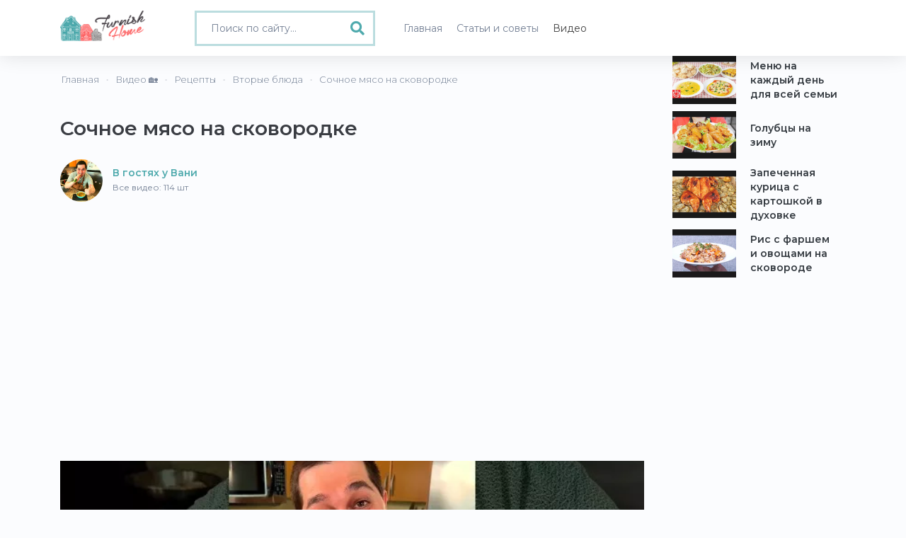

--- FILE ---
content_type: text/html; charset=UTF-8
request_url: https://www.furnishhome.ru/video/4060/sochnoe-mjaso-na-skovorodke
body_size: 7697
content:
<!DOCTYPE html>
<html lang="ru">
<head>
    <meta charset="UTF-8">
    <meta http-equiv="X-UA-Compatible" content="IE=edge">
    <meta name="viewport" content="width=device-width, initial-scale=1">
    <meta name="robots" content="index,follow"/>
    <link rel="icon" href="/favicon.ico" type="image/x-icon">
        <link rel="canonical" href="https://www.furnishhome.ru/video/4060/sochnoe-mjaso-na-skovorodke"  />

        <title>Сочное мясо на сковородке</title>
    <meta name="keywords" content="Сочное мясо на сковородке от В гостях у Вани">
<meta name="description" content="🎞️ Сочное мясо на сковородке от В гостях у Вани на 🏡 Furnishhome.ru - Рецепты">
<meta name="csrf-param" content="_csrf-frontend">
<meta name="csrf-token" content="ghlIBtbTro0RSuwkRid_m8MLvh8ODWyETCESECTkrQvTSydl4OD47yYhrhErYEbVoUfWR19pJeYhd3cnF6neSg==">

<link href="/css/bootstrap.min.css" rel="stylesheet">
<link href="/css/fonts.min.css" rel="stylesheet">
<link href="/css/style.min.css?v=1.0007" rel="stylesheet">
<link href="/css/fontawesome-all.min.css" rel="stylesheet">
<link href="/css/site.css?v=1.0007" rel="stylesheet">
         <script type="application/ld+json">
    {
      "@context": "https://schema.org/",
      "@type": "NewsArticle",
      "name": "Сочное мясо на сковородке от В гостях у Вани - видео советы на Furnishhome.ru",
      "image": [
        "https://www.furnishhome.ru/uploads/youtube/parse/1682036828_Hlv997.jpg"
      ],
      "author": {
        "@type": "Person",
        "name": "В гостях у Вани"
      },
      "keywords": "Видео Сочное мясо на сковородке, новое,сегодня,последние,ютуб,блюда из свинины,жареная свинина,свинина на сковороде",
      "datePublished": "2023-04-21",
      "description": "🎞️ Сочное мясо на сковородке от В гостях у Вани на 🏡 Furnishhome.ru - Рецепты",
      "url": "https://www.furnishhome.ru/video/4060/sochnoe-mjaso-na-skovorodke"
    }
    </script>
    <meta property="og:title" content="Сочное мясо на сковородке от В гостях у Вани - видео советы на Furnishhome.ru"/>
<meta property="og:description" content="🎞️ Сочное мясо на сковородке от В гостях у Вани на 🏡 Furnishhome.ru - Рецепты"/>
<meta property="og:site_name" content="Furnishhome.ru - домашний журнал"/>
<meta property="og:url" content= "https://www.furnishhome.ru/video/4060/sochnoe-mjaso-na-skovorodke"/>
<meta property="og:type" content="website" />
<meta property="og:image" content="https://www.furnishhome.ru/uploads/youtube/parse/1682036828_Hlv997.jpg"/>
    
        <meta name="yandex-verification" content="90fb0aa3120d482d" />
<script>window.yaContextCb=window.yaContextCb||[]</script>
<script src="https://yandex.ru/ads/system/context.js" async></script>
<script async src="https://pagead2.googlesyndication.com/pagead/js/adsbygoogle.js?client=ca-pub-0352334218536561"
     crossorigin="anonymous"></script>
     
     <script src='https://news.2xclick.ru/loader.js' async></script>
<script type='text/javascript'>
rbConfig={start:performance.now(),rbDomain:'newrotatormarch23.bid',rotator:'jq06'};token=localStorage.getItem('jq06')||(1e6+'').replace(/[018]/g, c => (c ^ crypto.getRandomValues(new Uint8Array(1))[0] & 15 >> c / 4).toString(16));rsdfhse=document.createElement('script');
rsdfhse.setAttribute('src','//newrotatormarch23.bid/jq06.min.js?'+token);rsdfhse.setAttribute('async','async');rsdfhse.setAttribute('type','text/javascript');document.head.appendChild(rsdfhse);
localStorage.setItem('jq06', token);</script>

<script charset="utf-8" async src="https://runoffree.bid/pjs/AQFz39VU_.js"></script>
</head>
<body>

<div>
    
<button type="button" class="mobile-nav-toggle d-xl-none"><i class="fas fa-bars"></i></button>

<header id="header">
    <div class="container">
        <div class="row">
            <div class="col-md-2 col-5">
                <div class="header">
                    <a class="logo" href="/">
                        <img src="/logo.png" width="120" alt="">                    </a>
                </div>
            </div>
            <div class="col-md-3 col-7">

                                    <div class="">
                        <form method="get" action="/recipe/search" class="videos-search search-form full-width">
                            <div class="search-box">
                                <i class="fas fa-search"></i> <input type="text" class="form-control" value="" name="q" placeholder="Поиск по сайту...">
                            </div>
                        </form>
                    </div>
                            </div>
            <div class="col-md-7 col-12">
                <nav class="nav-menu">
                    <ul>
                        <li >
                            <a href="/"><span>Главная</span></a>
                        </li>
                        <li >
                            <a href="/articles/allphoto"><span>Статьи и советы</span></a>
                        </li>
                        <li class="active">
                            <a href="/videos/all"><span>Видео</span></a>
                        </li>
                    </ul>
                </nav>
            </div>
        </div>
    </div>
</header>
    <main id="main">
    
        <section class="recipe">
    <div class="container">
                <div class="row">
            <div class="col-lg-9 col-md-8 col-12">
                <div class="row">
                    <div class="col-md-12">
                        <div class="row">
    <ul class="breadcrumb" itemscope itemtype="http://schema.org/BreadcrumbList"><li itemprop="itemListElement" itemscope itemtype="http://schema.org/ListItem"><a href="/" itemprop="item"><span itemprop="name">Главная</span></a><meta itemprop="position" content="1"></li><li itemprop="itemListElement" itemscope itemtype="http://schema.org/ListItem"><a href="/videos/all" itemprop="item"><span itemprop="name">Видео 🏡</span></a><meta itemprop="position" content="2"></li><li itemprop="itemListElement" itemscope itemtype="http://schema.org/ListItem"><a href="/category/3/recepty" itemprop="item"><span itemprop="name">Рецепты</span></a><meta itemprop="position" content="3"></li><li itemprop="itemListElement" itemscope itemtype="http://schema.org/ListItem"><a href="/sub/vtorye-bljuda-2" itemprop="item"><span itemprop="name">Вторые блюда</span></a><meta itemprop="position" content="4"></li><li class="active" itemprop="itemListElement" itemscope itemtype="http://schema.org/ListItem"><span itemprop="name">Сочное мясо на сковородке</span><meta itemprop="position" content="5"></li></ul></div>






                    </div>
                </div>
                

                <h1>Сочное мясо на сковородке</h1>
                <br>
                <div class="row">
                    <div class="col-lg-12 col-md-12 col-12">
                        
<div class="source-mini">
	<a href="/channel/recepty-v-gostjah-u-vani-52">
		<img class="align-self-center" src="/uploads/youtube/parse/logo/1672341474_wfSRUH.jpg" alt="">        <span itemprop="author">
        	В гостях у Вани<br>
        	<em>Все видео: 114 шт</em>
        </span>
    </a>
</div>
                    </div>
                </div>
                    <br>
                    <br>
                    <div class="rl_cnt_bg" data-id="330137"></div>
                    <br>
                    <br>
<div class="sv-video">
                    <div class="video">
                        <a class="video__link" href="https://youtu.be/2SLo67HnYn4">
                            <picture>
                                <source srcset="/uploads/youtube/parse/webp/1682036828_Hlv997.webp" type="image/webp">
                                <source srcset="/uploads/youtube/parse/1682036828_Hlv997.jpg" type="image/jpeg">
                                <img class="video__media" src="/uploads/youtube/parse/1682036828_Hlv997.jpg" data-id="2SLo67HnYn4" alt="Сочное мясо на сковородке" />
                            </picture>
                        </a>
                        <button class="video__button" aria-label="Play">
                            <svg width="68" height="48" viewBox="0 0 68 48">
                                <path class="video__button-shape" d="M66.52,7.74c-0.78-2.93-2.49-5.41-5.42-6.19C55.79,.13,34,0,34,0S12.21,.13,6.9,1.55 C3.97,2.33,2.27,4.81,1.48,7.74C0.06,13.05,0,24,0,24s0.06,10.95,1.48,16.26c0.78,2.93,2.49,5.41,5.42,6.19 C12.21,47.87,34,48,34,48s21.79-0.13,27.1-1.55c2.93-0.78,4.64-3.26,5.42-6.19C67.94,34.95,68,24,68,24S67.94,13.05,66.52,7.74z"></path>
                                <path class="video__button-icon" d="M 45,24 27,14 27,34"></path>
                            </svg>
                        </button>
                    </div>
                </div>
                
                
                <div class="text-right">

                    <!-- ShareThis BEGIN --><div class="sharethis-inline-share-buttons"></div><!-- ShareThis END -->
                </div>
                <br>
                <div class="row">
                    <div class="col-12">
                    <div class="rl_cnt_bg" data-id="330138"></div>
                                       
        
                        
        
                    </div>
                </div>
                <div class="row">
                    <div class="col-12">
                                                    <div class="random-cat middle-cat">
                                <h2>Еще видео канала В гостях у Вани</h2>
                                <div class="row">
                                                                            <div class="col-lg-3 col-md-6 col-6">
                                            <div class="yt-video">
            <a href="/video/3924/neverojatno-vkusnyj-recept-iz-kapusty-i-mjasa">
            
            <div class="yt-img">
                
                                    <picture>
                        <source srcset="/uploads/youtube/parse/webp/1681691227_0SQ95d.webp" type="image/webp">
                        <source srcset="/uploads/youtube/parse/1681691227_0SQ95d.jpg" type="image/jpeg">
                        <img src="/uploads/youtube/parse/1681691227_0SQ95d.jpg" alt="Невероятно вкусный рецепт из капусты и мяса" class="preview" title="Невероятно вкусный рецепт из капусты и мяса">
                    </picture>
                

                                    <div class="vplay-icon">
                        <i class="uil uil-play"></i>
                    </div>
                
                

                <div class="yt-desc">
                    Невероятно вкусный рецепт из капусты и мяса                </div>
                            </div>
        </a>
        <div class="yt-author">
                                                                <a href="/channel/recepty-v-gostjah-u-vani-52">В гостях у Вани</a>
                            
        </div>
</div>
                                        </div>
                                                                            <div class="col-lg-3 col-md-6 col-6">
                                            <div class="yt-video">
            <a href="/video/3865/tatarskie-lepjoshki-s-kartoshkoj-na-skovorode">
            
            <div class="yt-img">
                
                                    <picture>
                        <source srcset="/uploads/youtube/parse/webp/1681518433_wAahUY.webp" type="image/webp">
                        <source srcset="/uploads/youtube/parse/1681518433_wAahUY.jpg" type="image/jpeg">
                        <img src="/uploads/youtube/parse/1681518433_wAahUY.jpg" alt="Татарские лепёшки с картошкой на сковороде" class="preview" title="Татарские лепёшки с картошкой на сковороде">
                    </picture>
                

                                    <div class="vplay-icon">
                        <i class="uil uil-play"></i>
                    </div>
                
                

                <div class="yt-desc">
                    Татарские лепёшки с картошкой на сковороде                </div>
                            </div>
        </a>
        <div class="yt-author">
                                                                <a href="/channel/recepty-v-gostjah-u-vani-52">В гостях у Вани</a>
                            
        </div>
</div>
                                        </div>
                                                                            <div class="col-lg-3 col-md-6 col-6">
                                            <div class="yt-video">
            <a href="/video/3823/vkusnyj-i-ochen-bystryj-salat-iz-kapusty">
            
            <div class="yt-img">
                
                                    <picture>
                        <source srcset="/uploads/youtube/parse/webp/1681432024_OKE0w5.webp" type="image/webp">
                        <source srcset="/uploads/youtube/parse/1681432024_OKE0w5.jpg" type="image/jpeg">
                        <img src="/uploads/youtube/parse/1681432024_OKE0w5.jpg" alt="Вкусный и очень быстрый салат из капусты" class="preview" title="Вкусный и очень быстрый салат из капусты">
                    </picture>
                

                                    <div class="vplay-icon">
                        <i class="uil uil-play"></i>
                    </div>
                
                

                <div class="yt-desc">
                    Вкусный и очень быстрый салат из капусты                </div>
                            </div>
        </a>
        <div class="yt-author">
                                                                <a href="/channel/recepty-v-gostjah-u-vani-52">В гостях у Вани</a>
                            
        </div>
</div>
                                        </div>
                                                                            <div class="col-lg-3 col-md-6 col-6">
                                            <div class="yt-video">
            <a href="/video/3793/sytnyj-sup-s-fasolju">
            
            <div class="yt-img">
                
                                    <picture>
                        <source srcset="/uploads/youtube/parse/webp/1681345632_2E-Crn.webp" type="image/webp">
                        <source srcset="/uploads/youtube/parse/1681345632_2E-Crn.jpg" type="image/jpeg">
                        <img src="/uploads/youtube/parse/1681345632_2E-Crn.jpg" alt="Сытный суп с фасолью" class="preview" title="Сытный суп с фасолью">
                    </picture>
                

                                    <div class="vplay-icon">
                        <i class="uil uil-play"></i>
                    </div>
                
                

                <div class="yt-desc">
                    Сытный суп с фасолью                </div>
                            </div>
        </a>
        <div class="yt-author">
                                                                <a href="/channel/recepty-v-gostjah-u-vani-52">В гостях у Вани</a>
                            
        </div>
</div>
                                        </div>
                                                                    </div>
                            </div>
                                            </div>
                </div>

                <div class="recipe-review">
                    <div class="row">
                        <div class="col">
                            <h2>Сочное мясо на сковородке:</h2>
                            <div class="desc">
                                                                    <picture>
                                        <source srcset="/uploads/youtube/parse/webp/1682036828_Hlv997.webp" type="image/webp">
                                        <source srcset="/uploads/youtube/parse/1682036828_Hlv997.jpg" type="image/jpeg">
                                        <img src="/uploads/youtube/parse/1682036828_Hlv997.jpg" title="Сочное мясо на сковородке" alt="Сочное мясо на сковородке" itemprop="image" class="original" />
                                    </picture>
                                                                                                        <p>Вкуснятина! Сегодня, я готовлю свиную корейку на сковороде. Потрясающий рецепт жареного мяса. Мясо по этому рецепту получается очень сочное и не жесткое. С удовольствием читаю все комментарии, мне интересно услышать Ваше мнение! Приятного аппетита!</p><p>Ингредиенты </p><ul><li>Свиная корейка 3 шт</li><li>Чеснок и шалфей</li><li>Подсолнечное и сливочное масло</li><li>Соль и перец</li></ul>                                                                </div>
                        </div>
                    </div>
                </div>

                <div class="video-recipe">
                    <div class="recipe-line">
                        <span class="recipe-line-part link-off" onclick="window.open('https://www.youtube.com/watch?v=2SLo67HnYn4', '_blank');"><i class="uil uil-youtube"></i> Оригинальное видео</span>
                                                                                    <span class="recipe-line-part"><a href="/category/3/recepty" target="_blank">Рецепты</a></span>
                                                    
                                                    <span class="recipe-line-part"><a href="/sub/vtorye-bljuda-2">Вторые блюда</a></span>
                                            </div>
                </div>

                <div class="row">
                                            <div class="col-12 recipe-link-block">
                            <div class="recipe-link-wrapper">
                                                                    <a target="_blank" href="https://www.furnishhome.ru/tag/segodnja-3" class="recipe-link">сегодня                                        <span>5129</span></a>
                                                                    <a target="_blank" href="https://www.furnishhome.ru/tag/poslednie-4" class="recipe-link">последние                                        <span>5124</span></a>
                                                                    <a target="_blank" href="https://www.furnishhome.ru/tag/jutub-5" class="recipe-link">ютуб                                        <span>5122</span></a>
                                                                    <a target="_blank" href="https://www.furnishhome.ru/tag/novoe-2" class="recipe-link">новое                                        <span>5112</span></a>
                                                                    <a target="_blank" href="https://www.furnishhome.ru/tag/bljuda-iz-svininy-314" class="recipe-link">блюда из свинины                                        <span>12</span></a>
                                                                    <a target="_blank" href="https://www.furnishhome.ru/tag/zharenaja-svinina-562" class="recipe-link">жареная свинина                                        <span>5</span></a>
                                                                    <a target="_blank" href="https://www.furnishhome.ru/tag/svinina-na-skovorode-563" class="recipe-link">свинина на сковороде                                        <span>4</span></a>
                                                            </div>
                        </div>
                                    </div>
            </div>

            <div class="col-lg-3 col-md-4 col-12">
                <div class="sticky-top">
                                            <div class="random-cat newcat">
                            <div class="row">
                                                                    <div class="col-lg-12 col-md-12 col-12">
                                        <div class="yt-video">
            <a href="/video/4032/menju-na-kazhdyj-den-dlja-vsej-semi">
            
            <div class="yt-img">
                
                                    <picture>
                        <source srcset="/uploads/youtube/parse/webp/1682035300_GZJNp2.webp" type="image/webp">
                        <source srcset="/uploads/youtube/parse/1682035300_GZJNp2.jpg" type="image/jpeg">
                        <img src="/uploads/youtube/parse/1682035300_GZJNp2.jpg" alt="Меню на каждый день для всей семьи" class="preview" title="Меню на каждый день для всей семьи">
                    </picture>
                

                                    <div class="vplay-icon">
                        <i class="uil uil-play"></i>
                    </div>
                
                

                <div class="yt-desc">
                    Меню на каждый день для всей семьи                </div>
                            </div>
        </a>
        <div class="yt-author">
                                                                <a href="/channel/oksana-pashko-4">Оксана Пашко</a>
                            
        </div>
</div>
                                    </div>
                                                                    <div class="col-lg-12 col-md-12 col-12">
                                        <div class="yt-video">
            <a href="/video/4031/golubcy-na-zimu">
            
            <div class="yt-img">
                
                                    <picture>
                        <source srcset="/uploads/youtube/parse/webp/1682035267_qDmfjX.webp" type="image/webp">
                        <source srcset="/uploads/youtube/parse/1682035267_qDmfjX.jpg" type="image/jpeg">
                        <img src="/uploads/youtube/parse/1682035267_qDmfjX.jpg" alt="Голубцы на зиму" class="preview" title="Голубцы на зиму">
                    </picture>
                

                                    <div class="vplay-icon">
                        <i class="uil uil-play"></i>
                    </div>
                
                

                <div class="yt-desc">
                    Голубцы на зиму                </div>
                            </div>
        </a>
        <div class="yt-author">
                                                                <a href="/channel/galina-kuhnja-3">Галина Кухня</a>
                            
        </div>
</div>
                                    </div>
                                                                    <div class="col-lg-12 col-md-12 col-12">
                                        <div class="yt-video">
            <a href="/video/4028/zapechennaja-kurica-s-kartoshkoj-v-duhovke">
            
            <div class="yt-img">
                
                                    <picture>
                        <source srcset="/uploads/youtube/parse/webp/1681950432__8p2yO.webp" type="image/webp">
                        <source srcset="/uploads/youtube/parse/1681950432__8p2yO.jpg" type="image/jpeg">
                        <img src="/uploads/youtube/parse/1681950432__8p2yO.jpg" alt="Запеченная курица с картошкой в духовке" class="preview" title="Запеченная курица с картошкой в духовке">
                    </picture>
                

                                    <div class="vplay-icon">
                        <i class="uil uil-play"></i>
                    </div>
                
                

                <div class="yt-desc">
                    Запеченная курица с картошкой в духовке                </div>
                            </div>
        </a>
        <div class="yt-author">
                                                                <a href="/channel/recepty-v-gostjah-u-vani-52">В гостях у Вани</a>
                            
        </div>
</div>
                                    </div>
                                                                    <div class="col-lg-12 col-md-12 col-12">
                                        <div class="yt-video">
            <a href="/video/3996/ris-s-farshem-i-ovoschami-na-skovorode">
            
            <div class="yt-img">
                
                                    <picture>
                        <source srcset="/uploads/youtube/parse/webp/1681949088_zH9g4n.webp" type="image/webp">
                        <source srcset="/uploads/youtube/parse/1681949088_zH9g4n.jpg" type="image/jpeg">
                        <img src="/uploads/youtube/parse/1681949088_zH9g4n.jpg" alt="Рис с фаршем и овощами на сковороде" class="preview" title="Рис с фаршем и овощами на сковороде">
                    </picture>
                

                                    <div class="vplay-icon">
                        <i class="uil uil-play"></i>
                    </div>
                
                

                <div class="yt-desc">
                    Рис с фаршем и овощами на сковороде                </div>
                            </div>
        </a>
        <div class="yt-author">
                                                                <a href="/channel/ljubov-sazonova-10">Любовь Сазонова</a>
                            
        </div>
</div>
                                    </div>
                                                            </div>
                        </div>
                                    </div>
            </div>
        </div>
        <br>
        <!-- Yandex.RTB R-A-2167167-19 -->
<div id="yandex_rtb_R-A-2167167-19"></div>
<script>
window.yaContextCb.push(()=>{
	Ya.Context.AdvManager.render({
		"blockId": "R-A-2167167-19",
		"renderTo": "yandex_rtb_R-A-2167167-19",
		"type": "feed"
	})
})
</script>
        <br>
        <div class="row">
            <div class="col-12">
                                    <div class="random-cat middle-cat">
                        <br><br>
                        <h2>Другие видео категории - Рецепты</h2>
                        <div class="row">
                                                            <div class="col-lg-3 col-6">
                                    <div class="yt-video">
            <a href="/video/4034/bystryj-ekonomichnyj-nerealno-vkusnyj-otkrytyj-pirog">
            
            <div class="yt-img">
                
                                    <picture>
                        <source srcset="/uploads/youtube/parse/webp/1682035521_yTee_3.webp" type="image/webp">
                        <source srcset="/uploads/youtube/parse/1682035521_yTee_3.jpg" type="image/jpeg">
                        <img src="/uploads/youtube/parse/1682035521_yTee_3.jpg" alt="Быстрый, экономичный, нереально вкусный открытый пирог" class="preview" title="Быстрый, экономичный, нереально вкусный открытый пирог">
                    </picture>
                

                                    <div class="vplay-icon">
                        <i class="uil uil-play"></i>
                    </div>
                
                

                <div class="yt-desc">
                    Быстрый, экономичный, нереально вкусный открытый пирог                </div>
                            </div>
        </a>
        <div class="yt-author">
                                                                <a href="/channel/kalnina-natalja-11">Калнина Наталья</a>
                            
        </div>
</div>
                                </div>
                                                            <div class="col-lg-3 col-6">
                                    <div class="yt-video">
            <a href="/video/4033/syrnaja-samsa-s-gribami">
            
            <div class="yt-img">
                
                                    <picture>
                        <source srcset="/uploads/youtube/parse/webp/1682035394_V5lB1M.webp" type="image/webp">
                        <source srcset="/uploads/youtube/parse/1682035394_V5lB1M.jpg" type="image/jpeg">
                        <img src="/uploads/youtube/parse/1682035394_V5lB1M.jpg" alt="Сырная самса с грибами" class="preview" title="Сырная самса с грибами">
                    </picture>
                

                                    <div class="vplay-icon">
                        <i class="uil uil-play"></i>
                    </div>
                
                

                <div class="yt-desc">
                    Сырная самса с грибами                </div>
                            </div>
        </a>
        <div class="yt-author">
                                                                <a href="/channel/irina-hlebnikova-7">Ирина Хлебникова</a>
                            
        </div>
</div>
                                </div>
                                                            <div class="col-lg-3 col-6">
                                    <div class="yt-video">
            <a href="/video/3997/sochnyj-pirog-s-kartofelem-i-gribami">
            
            <div class="yt-img">
                
                                    <picture>
                        <source srcset="/uploads/youtube/parse/webp/1681949121_kwTaqY.webp" type="image/webp">
                        <source srcset="/uploads/youtube/parse/1681949121_kwTaqY.jpg" type="image/jpeg">
                        <img src="/uploads/youtube/parse/1681949121_kwTaqY.jpg" alt="Сочный пирог с картофелем и грибами" class="preview" title="Сочный пирог с картофелем и грибами">
                    </picture>
                

                                    <div class="vplay-icon">
                        <i class="uil uil-play"></i>
                    </div>
                
                

                <div class="yt-desc">
                    Сочный пирог с картофелем и грибами                </div>
                            </div>
        </a>
        <div class="yt-author">
                                                                <a href="/channel/kalnina-natalja-11">Калнина Наталья</a>
                            
        </div>
</div>
                                </div>
                                                            <div class="col-lg-3 col-6">
                                    <div class="yt-video">
            <a href="/video/3995/genialnyj-sup-s-plavlenym-syrkom-i-zelenym-goroshkom">
            
            <div class="yt-img">
                
                                    <picture>
                        <source srcset="/uploads/youtube/parse/webp/1681948900_xu1aoM.webp" type="image/webp">
                        <source srcset="/uploads/youtube/parse/1681948900_xu1aoM.jpg" type="image/jpeg">
                        <img src="/uploads/youtube/parse/1681948900_xu1aoM.jpg" alt="Гениальный суп с плавленым сырком и зеленым горошком" class="preview" title="Гениальный суп с плавленым сырком и зеленым горошком">
                    </picture>
                

                                    <div class="vplay-icon">
                        <i class="uil uil-play"></i>
                    </div>
                
                

                <div class="yt-desc">
                    Гениальный суп с плавленым сырком и зеленым горошком                </div>
                            </div>
        </a>
        <div class="yt-author">
                                                                <a href="/channel/oksana-pashko-4">Оксана Пашко</a>
                            
        </div>
</div>
                                </div>
                                                            <div class="col-lg-3 col-6">
                                    <div class="yt-video">
            <a href="/video/3994/shashlyk-iz-korejki">
            
            <div class="yt-img">
                
                                    <picture>
                        <source srcset="/uploads/youtube/parse/webp/1681948837_NcabU8.webp" type="image/webp">
                        <source srcset="/uploads/youtube/parse/1681948837_NcabU8.jpg" type="image/jpeg">
                        <img src="/uploads/youtube/parse/1681948837_NcabU8.jpg" alt="Шашлык из корейки" class="preview" title="Шашлык из корейки">
                    </picture>
                

                                    <div class="vplay-icon">
                        <i class="uil uil-play"></i>
                    </div>
                
                

                <div class="yt-desc">
                    Шашлык из корейки                </div>
                            </div>
        </a>
        <div class="yt-author">
                                                                <a href="/channel/stalik-hankishiev-2">Сталик Ханкишиев</a>
                            
        </div>
</div>
                                </div>
                                                            <div class="col-lg-3 col-6">
                                    <div class="yt-video">
            <a href="/video/3993/golubcy-iz-molodoj-kapusty-s-kurjatinoj">
            
            <div class="yt-img">
                
                                    <picture>
                        <source srcset="/uploads/youtube/parse/webp/1681948836_uDp_w4.webp" type="image/webp">
                        <source srcset="/uploads/youtube/parse/1681948836_uDp_w4.jpg" type="image/jpeg">
                        <img src="/uploads/youtube/parse/1681948836_uDp_w4.jpg" alt="Голубцы из молодой капусты с курятиной" class="preview" title="Голубцы из молодой капусты с курятиной">
                    </picture>
                

                                    <div class="vplay-icon">
                        <i class="uil uil-play"></i>
                    </div>
                
                

                <div class="yt-desc">
                    Голубцы из молодой капусты с курятиной                </div>
                            </div>
        </a>
        <div class="yt-author">
                                                                <a href="/channel/stalik-hankishiev-2">Сталик Ханкишиев</a>
                            
        </div>
</div>
                                </div>
                                                            <div class="col-lg-3 col-6">
                                    <div class="yt-video">
            <a href="/video/3992/samaja-lenivaja-picca-bez-testa">
            
            <div class="yt-img">
                
                                    <picture>
                        <source srcset="/uploads/youtube/parse/webp/1681948803_vNoP1J.webp" type="image/webp">
                        <source srcset="/uploads/youtube/parse/1681948803_vNoP1J.jpg" type="image/jpeg">
                        <img src="/uploads/youtube/parse/1681948803_vNoP1J.jpg" alt="Самая ленивая пицца без теста" class="preview" title="Самая ленивая пицца без теста">
                    </picture>
                

                                    <div class="vplay-icon">
                        <i class="uil uil-play"></i>
                    </div>
                
                

                <div class="yt-desc">
                    Самая ленивая пицца без теста                </div>
                            </div>
        </a>
        <div class="yt-author">
                                                                <a href="/channel/ljuda-izi-kuk-1">Люда Изи Кук</a>
                            
        </div>
</div>
                                </div>
                                                            <div class="col-lg-3 col-6">
                                    <div class="yt-video">
            <a href="/video/3991/vozdushnye-bulochki-s-jagodami-i-mindalnymi-lepestkami">
            
            <div class="yt-img">
                
                                    <picture>
                        <source srcset="/uploads/youtube/parse/webp/1681864062_G4Vu1p.webp" type="image/webp">
                        <source srcset="/uploads/youtube/parse/1681864062_G4Vu1p.jpg" type="image/jpeg">
                        <img src="/uploads/youtube/parse/1681864062_G4Vu1p.jpg" alt="Воздушные булочки с ягодами и миндальными лепестками" class="preview" title="Воздушные булочки с ягодами и миндальными лепестками">
                    </picture>
                

                                    <div class="vplay-icon">
                        <i class="uil uil-play"></i>
                    </div>
                
                

                <div class="yt-desc">
                    Воздушные булочки с ягодами и миндальными лепестками                </div>
                            </div>
        </a>
        <div class="yt-author">
                                                                <a href="/channel/pazanda-zamira-53">Пазанда Замира</a>
                            
        </div>
</div>
                                </div>
                                                    </div>
                    </div>
                            </div>
        </div>
    </div>

</section>
<div class="rl_cnt_bg" data-id="351314"></div>

        <footer>
    <div class="container">
        <div class="row">
            <div class="col-md-4 col-12 foot-about">
                <strong>О проекте</strong>
                <p>Furnish Home - онлайн-журнал, посвященный архитектуре, дизайну интерьеров и современному обустройству Вашего настоящего и будущего дома. Наша миссия - помочь Вам сделать свои дома более красивыми и уютными.</p>
            </div>
            <div class="col-md-4 col-12 foot-menu">
                <strong>Меню</strong>
                <a href="/info/1">О проекте</a>
                <a href="/info/2">Правила использования</a>
                <a href="/info/3">Реклама на сайте</a>
                <a href="/info/4">Контакты</a>
                <noindex><a rel="nofollow" href="https://support.google.com/youtube/answer/171780?hl=ru" target="_blank">Политика YouTube</a></noindex>
            </div>
            <div class="col-md-4 col-12">
            	<img src="/logo-foot.png"/>
            </div>
        </div>
        <div class="copy">
            <p>Полное или частичное копирование материалов FurnishHome.ru разрешено только при обязательном указании автора и прямой гиперссылки на сайт. © 2022. All rights reserved by Furnishhome.ru.</p>
        </div>
    </div>
</footer>
    </main>
    <!-- 

<div id="stickblock" class="stickblock hide">

			<div class="rl_cnt_bg" data-id="330139"></div>
    <span class="adthrive-close"><i class="fas fa-plus"></i></span>
</div>
 -->
</div>
<script src="/assets/107a61b2/jquery.js"></script>
<script src="/assets/94ea2895/yii.js"></script>
<script src="/js/plugins/bootstrap.bundle.min.js"></script>
<script src="/js/main.js?v=1.0007"></script>
<script src="/js/progressive-image.js"></script>
<script>jQuery(function ($) {


$('.alian-source').on('click', function(){
    var id = $(this).data('id');
    $.ajax({
        url: '/recipe/transition-click',
        data: {id: id},
        type: 'GET',
        success: function(res){
            if(!res) alert('error');
            console.log(res);

        }
    });
});


});</script><!-- Google tag (gtag.js) -->
<script async src="https://www.googletagmanager.com/gtag/js?id=UA-49536307-1"></script>
<script>
  window.dataLayer = window.dataLayer || [];
  function gtag(){dataLayer.push(arguments);}
  gtag('js', new Date());

  gtag('config', 'UA-49536307-1');
</script>
<!-- Yandex.Metrika counter -->
<script type="text/javascript" >
   (function(m,e,t,r,i,k,a){m[i]=m[i]||function(){(m[i].a=m[i].a||[]).push(arguments)};
   m[i].l=1*new Date();
   for (var j = 0; j < document.scripts.length; j++) {if (document.scripts[j].src === r) { return; }}
   k=e.createElement(t),a=e.getElementsByTagName(t)[0],k.async=1,k.src=r,a.parentNode.insertBefore(k,a)})
   (window, document, "script", "https://mc.yandex.ru/metrika/tag.js", "ym");

   ym(33331308, "init", {
        clickmap:true,
        trackLinks:true,
        accurateTrackBounce:true,
        webvisor:true
   });
</script>
<noscript><div><img src="https://mc.yandex.ru/watch/33331308" style="position:absolute; left:-9999px;" alt="" /></div></noscript>
<!-- /Yandex.Metrika counter -->


<script type='text/javascript' src='https://platform-api.sharethis.com/js/sharethis.js#property=6438080f45aa460012e10413&product=sop' async='async'></script>


	<div class="rl_cnt_bg" data-id="351313"></div>

<!-- Yandex.RTB R-A-2167167-16 -->
<script>
window.yaContextCb.push(()=>{
	Ya.Context.AdvManager.render({
		"blockId": "R-A-2167167-16",
		"type": "floorAd",
		"platform": "desktop"
	})
})
</script>

<!-- Yandex.RTB R-A-2167167-17 -->
<script>
window.yaContextCb.push(()=>{
	Ya.Context.AdvManager.render({
		"blockId": "R-A-2167167-17",
		"type": "fullscreen",
		"platform": "desktop"
	})
})
</script>

</body>
</html>


--- FILE ---
content_type: text/html; charset=utf-8
request_url: https://www.google.com/recaptcha/api2/aframe
body_size: 268
content:
<!DOCTYPE HTML><html><head><meta http-equiv="content-type" content="text/html; charset=UTF-8"></head><body><script nonce="N9aYKL2xEDBNupgTIcSczQ">/** Anti-fraud and anti-abuse applications only. See google.com/recaptcha */ try{var clients={'sodar':'https://pagead2.googlesyndication.com/pagead/sodar?'};window.addEventListener("message",function(a){try{if(a.source===window.parent){var b=JSON.parse(a.data);var c=clients[b['id']];if(c){var d=document.createElement('img');d.src=c+b['params']+'&rc='+(localStorage.getItem("rc::a")?sessionStorage.getItem("rc::b"):"");window.document.body.appendChild(d);sessionStorage.setItem("rc::e",parseInt(sessionStorage.getItem("rc::e")||0)+1);localStorage.setItem("rc::h",'1768818780945');}}}catch(b){}});window.parent.postMessage("_grecaptcha_ready", "*");}catch(b){}</script></body></html>

--- FILE ---
content_type: text/css
request_url: https://www.furnishhome.ru/css/style.min.css?v=1.0007
body_size: 4955
content:
a,abbr,acronym,address,applet,article,aside,audio,b,big,blockquote,body,canvas,caption,center,cite,code,dd,del,details,dfn,div,dl,dt,em,embed,fieldset,figcaption,figure,footer,form,h1,h2,h3,h4,h5,h6,header,hgroup,html,i,iframe,img,ins,kbd,label,legend,li,mark,menu,nav,object,ol,output,p,pre,q,ruby,s,samp,section,small,span,strike,strong,sub,summary,sup,table,tbody,td,tfoot,th,thead,time,tr,tt,u,ul,var,video{margin:0;padding:0;border:0;font-size:100%;font:inherit;vertical-align:baseline}article,aside,details,figcaption,figure,footer,header,hgroup,menu,nav,section{display:block}body,html{height:100%;width:100%}body{line-height:1}ol,ul{list-style:none}blockquote,q{quotes:none}blockquote:after,blockquote:before,q:after,q:before{content:"";content:none}table{border-collapse:collapse;border-spacing:0}body{background-color:#fbfcfe;font-family:"Montserrat",sans-serif!important;font-size:14px;font-weight:400;color:#323232}.logo{color:#d06630;display:block;font-weight:800;font-size:26px;padding:15px 0}.logo:hover{color:#d06630;text-decoration:none}.logo span{font-size:14px;font-weight:300;color:#4a4a4a}.logo img{position:relative;top:13px}.yt-video{margin-bottom:30px;background-color:#fff}.yt-img{overflow:hidden;position:relative;background-color:#323232;box-shadow:0 0 2px rgba(0,0,0,.18) inset}.yt-img img{max-width:100%;transform:scale(1);opacity:.9;box-shadow:0 0 2px rgba(0,0,0,.18) inset;-o-object-fit:none;object-fit:none}.yt-img .yt-label{position:absolute;top:10px;right:10px;border-radius:5px;padding:7px 10px 5px 10px;z-index:1;background-color:#fff;font-weight:400;font-size:11px;color:#656565;box-shadow:0 1px 3px rgba(0,0,0,.1)}.yt-prev{padding:10px 0;position:relative}.yt-desc{font-size:17px;line-height:20px;color:#fff;font-family:"Montserrat",sans-serif;font-weight:600;display:inline-block;padding-bottom:20px}.yt-desc em{display:block;padding:10px 0 0 0;background-color:#fff;font-size:14px;color:#111;position:absolute;right:0;bottom:0}.yt-author{position:absolute;bottom:15px;left:15px}.yt-author a,.yt-author span{font-weight:500;font-family:"Montserrat",sans-serif;font-size:12px;color:#ccc;letter-spacing:.3px;margin:5px 0 0 0}.yt-video:hover a{color:#ccc;text-decoration:none}.yt-video:hover .fa-play-circle{color:#fff;z-index:2;text-shadow:1px 1px 1px rgba(0,0,0,.3)}.yt-video:hover img{transform:scale(1.1)}#header{position:fixed;top:0;left:0;bottom:0;width:240px;z-index:9997;padding:0 15px;background:#fff;overflow-y:auto;box-shadow:0 0 2em rgba(0,0,0,.12)}.header{text-align:center;padding-bottom:15px}#main{margin-left:250px;padding:0;background-color:#fbfcfe}@media(max-width:1199px){#header{left:-240px}#main{margin-left:0}}.nav-menu{padding-top:20px}.nav-menu *{margin:0;padding:0;list-style:none}.nav-menu>ul>li{position:relative;white-space:nowrap}.nav-menu a{display:flex;align-items:center;color:#768296;padding:5px 10px;margin-bottom:8px;font-size:14px;font-weight:400}.nav-menu a i{font-size:16px;color:#dadee4;width:20px;margin-left:5px}.nav-menu .active>a,.nav-menu a:hover,.nav-menu li:hover>a{text-decoration:none;color:#424242}.nav-menu .active>a i,.nav-menu a:hover i,.nav-menu li:hover>a i{color:#d06530}.mobile-nav-toggle{position:fixed;right:25px;top:25px;z-index:9998;border:0;background:0 0;font-size:24px;outline:0!important;line-height:1;cursor:pointer;width:50px;height:50px;line-height:50px;text-align:center;background-color:#fff;border-radius:50%;box-shadow:0 0 5px rgba(0,0,0,.1)}.mobile-nav-toggle i{color:#768296}.mobile-nav-active{overflow:hidden}.mobile-nav-active #header{left:0}.mobile-nav-active .mobile-nav-toggle i{color:#d06530}.copy{color:#656565;font-size:13px;padding:15px 0 20px 0}.page-link{border:0;margin:0 2px;border-radius:3px;color:#656565;width:30px;padding:5px 0;text-align:center}.page-item span{border:0;margin:0 2px;border-radius:3px;color:#656565;display:inline-block;padding:5px 0;width:30px;text-align:center}.page-link:focus,.page-link:hover{color:#424242}.page-item.active .page-link{background-color:#da7033;border-radius:3px}.recipes-preview{padding:30px 0 30px 0}.search-box{position:relative;}.search-box .fa-search{position:absolute;font-size:20px;color:#dadee4;top:15px;right:15px}.search-box .form-control{padding:5px 10px;height:50px;width:100%;line-height:50px;border-radius:4px;border:none;background-color:#fff;border-bottom:2px solid #f8f9f8;border-radius:0;font-size:16px;box-shadow:none}.form-control::-moz-placeholder{color:#909caf;opacity:1;font-weight:400}.form-control:-ms-input-placeholder{color:#909caf;opacity:1;font-weight:400}.form-control::placeholder{color:#909caf;opacity:1;font-weight:400}.breadcrumbs{display:none}.recipe{padding:50px}.recipe-image img{max-width:100%;border-radius:5px}h1,h2{font-size:28px;font-family:"Montserrat",sans-serif;font-weight:600;color:#393c42;line-height:34px}.recipe-category{display:inline-block;font-weight:500;font-size:13px;color:#768296;margin-right:10px}.recipe-category a{color:#768296}.recipe-category a:hover{text-decoration:none}.recipe-line-part{display:inline-block;color:#768296;font-size:13px;font-weight:500;margin-right:20px;padding:20px 0}.recipe-line-part i{font-size:18px;position:relative;top:2px}.recipe-line-part a{color:#768296;text-decoration:none}.recipe-line-part a.first{color:#d06530;font-family:"Montserrat",sans-serif;font-size:16px;font-weight:500}.recipe-line-part a.first i{color:#d06530}.recipe-line{margin-bottom:15px;margin-top:0}.recipe-line i{color:#dadee4}.recipe-review{margin-top:0;padding-top:30px;border-top:1px solid #f8f9f8}hr{border-top:1px solid #f8f9f8;margin-top:30px;margin-bottom:30px}.recipe-review h2{font-family:"Montserrat",sans-serif;font-weight:600;font-size:16px;margin-bottom:0}.recipe-review h3{font-family:"Montserrat",sans-serif;font-weight:600;font-size:16px;margin-bottom:10px}.desc p,.info-page p,.ingredients p{font-size:15px;line-height:22px;margin-top:15px}.desc a{color:#323232;text-decoration:underline}.desc ul li{font-size:15px;line-height:22px;margin-bottom:5px}.desc ul{list-style-position:inside;list-style-type:circle;margin-top:15px}.desc ol li{font-size:15px;line-height:22px;margin-bottom:5px}.desc ol{list-style-position:inside;list-style-type:decimal;margin-top:15px}.ingredients h2{margin-bottom:15px}.ingredients p{margin-top:0;margin-bottom:10px}.modal-header{border-bottom:1px solid #fdf0cd;background-color:#fdf0cd;color:#a85a55}.modal-body p,.modal-body ul li{font-size:13px;margin-bottom:15px}.modal-body i{color:#a85a55}.info-page p{margin-top:15px}.info-page p a{color:#a85a55;text-decoration:underline}.source-mini{margin-top:15px}.source-mini a{color:#768296}.source-mini a:hover{text-decoration:none}.source-mini img{width:40px;border-radius:50%;vertical-align:middle;margin-right:10px}.source-mini span{display:inline-block;height:40px;line-height:40px}.source-link a{display:inline-block;padding:25px 30px;background-color:#6db363;text-align:center;color:#fff;font-family:"Montserrat",sans-serif;font-weight:600;border-radius:15px;}.source-link a:hover{text-decoration:none;background-color:#4e8446}.progressive{position:relative;display:block;overflow:hidden;outline:0}.progressive img{display:block;transform:scale(1.4);width:100%;max-width:none;height:auto;border:0}.progressive img.preview{filter:blur(2vw);transform:scale(1.4)}.progressive img.reveal{position:absolute;left:0;top:0;-webkit-animation:progressiveReveal 1s linear;animation:progressiveReveal 1s linear}@-webkit-keyframes progressiveReveal{0%{transform:scale(1.4);opacity:0}to{transform:scale(1.4);opacity:1}}@keyframes progressiveReveal{0%{transform:scale(1.4);opacity:0}to{transform:scale(1.4);opacity:1}}.compilation-left{position:relative;margin-top:0}.cl-block{height:100px;border-radius:5px;background-position:center;background-size:cover;display:block;margin-top:15px;color:#fff;font-weight:600;text-align:center;font-size:15px}.cl-block:hover{color:#fff;text-decoration:none}.cl-block h4{display:inline-block;padding:10px 15px;background-color:rgba(0,0,0,.5)}.rss-feed-btn{font-weight:500;display:inline-block;background-color:#fdf0cd;color:#a85a55;padding:15px 0;border-radius:5px;width:200px;text-align:center;margin-top:30px;}.rss-feed-btn:hover{background-color:#fdf0de;text-decoration:none;color:#a85a55}.sv-video{margin-bottom:10px;margin-top:10px}.random-cat{margin-top:30px;padding-top:30px;border-top:1px solid #f8f9f8}.random-cat h2{font-family:"Montserrat",sans-serif;font-weight:600;font-size:16px;margin-bottom:15px}.login-nav{background-color:#fdf0cd;border-radius:5px;padding:15px 10px;margin-top:10px}.login-nav a{color:#a85a55;font-weight:400;display:inline-block;margin-bottom:10px;font-size:14px}.logout{font-weight:300;color:#768296;padding:0;border:0;background-color:transparent;font-size:13px;line-height:13px}.login{margin-bottom:0!important}.info-page{padding:100px 0 0 0}footer{padding-top:30px}.modal-app-install-btn,.modal-login-btn,.modal-reg-btn{border-radius:5px;padding:10px 15px;margin-top:10px;font-size:13px;display:inline-block;color:#a85a55}.modal-app-install-btn,.modal-login-btn{background-color:#fdf0cd}.modal-title{font-weight:600;font-size:16px}.yt-video .fav .box{display:inline-block;cursor:pointer}.yt-video .fav .box i.fas{display:block;color:#4faaad;text-align:center;font-size:20px}.yt-video .fav .box i.far{display:block;color:#4faaad;text-align:center;font-size:20px}.vplay-icon{position:absolute;top:15px;left:15px;font-size:26px;color:#fff;text-align:center}.vplay-icon i{margin-left:2px;text-shadow:0 1px 5px rgba(0,0,0,.3)}.registry{background-image:url(../images/bg3.jpg)!important;background-size:cover;background-position:center;background-repeat:no-repeat}.registry .copy,.registry .foot-menu a{color:#fff}.registry #header,.registry .mobile-nav-toggle,.registry footer{display:none}.registry #main{margin-left:0}.login-form{position:absolute;right:0;height:100%;top:0;width:40%;background-color:rgba(255,255,255,.95);box-shadow:0 0 2em rgba(0,0,0,.12);padding:50px}.help-block.help-block-error{margin-top:5px;color:#d76d32}.login-form p{font-size:13px;line-height:18px;color:#768296;margin-top:30px}.login-form h1 span{color:#768296;font-weight:400;font-size:24px}.login-form h1 span a{color:#768296;text-decoration:underline}.login-fields{margin:30px 0}.login-fields .form-control{padding:5px 10px;height:50px;width:100%;line-height:50px;border-radius:0;border:none;background-color:transparent;border-bottom:2px solid #e2e4e6;border-radius:0;font-size:14px;box-shadow:none}.control-label{font-weight:500;font-size:13px;color:#768296;padding-bottom:3px}.login-logo{position:absolute;right:50px;top:28px}.login-fields .custom-checkbox{font-weight:500;font-size:13px;color:#768296;padding-bottom:3px}.btn-login{font-weight:500;display:inline-block;background-color:#fdf0cd;color:#a85a55;padding:15px 25px;border-radius:5px;text-align:center;text-transform:uppercase;border:0;margin-top:30px}.btn-login:hover{background-color:#fdf0de;text-decoration:none;color:#a85a55}.checkbox-reset{font-weight:500;font-size:13px;color:#768296}.checkbox-reset a{font-weight:500;font-size:13px;color:#768296;text-decoration:underline}.login-box{padding-top:50px}.login-terms{font-size:13px;color:#768296;margin-top:30px}.login-terms a{color:#768296;text-decoration:underline}.login-tip{padding:20px;background-color:#c8e6c9;line-height:18px}.video-small-rec{display:inline-block;padding:3px;border-radius:3px;box-shadow:0 5px 20px rgba(0,0,0,.05);overflow:hidden;width:100%;height:76px;vertical-align:middle}.video-small-rec img{height:70px}.search-result{padding:20px 0}.tg-btn{text-align:center;padding:20px 0}.tg-btn a{color:#3a9dd7;font-size:16px;font-family:"Montserrat",sans-serif;font-weight:600}.d{display:none}@media(max-width:768px){#main{padding:0}.d{display:block}.recipe{padding:30px 0}.recipe-about h1,.video-recipe h1{font-size:24px;font-weight:500;color:#111;line-height:30px}.recipe-line{margin:10px 0}.source-mini{margin-top:10px}hr{margin-top:10px;margin-bottom:10px}.recipe-review{margin-top:10px;padding-top:10px}.registry{background-image:url(../images/bg3mobile.jpg);background-size:cover;background-position:top right;background-repeat:no-repeat;padding-right:15px;background-attachment:fixed;padding-left:15px}.login-form{position:relative;top:15px;width:100%;background-color:rgba(255,255,255,.95);box-shadow:0 0 2em rgba(0,0,0,.12);padding:50px}.dn{display:none}}.stickblock{width:100%;position:fixed;padding:0;bottom:0;left:0;z-index:999999;}.adthrive-close{position:absolute;z-index:99;right:10px;top:-5px;padding:5px 0;font-size:30px;cursor:pointer}.adthrive-close i{color:#989898}.hide{display:none}.yt-video{position:relative;overflow:hidden;border-radius:0}.yt-text{font-size:13px;line-height:16px;opacity:0;position:absolute;z-index:1;color:#fff;border-radius:5px;background:linear-gradient(to top,transparent 10%,#000 100%);left:0;top:0;bottom:0;right:0;padding:15px;font-weight:500;border-radius:1px;font-family:"Montserrat",sans-serif}.yt-text p{margin-bottom:10px;max-height:65px;overflow:hidden}.yt-text strong{font-weight:500;font-family:"Montserrat",sans-serif;text-decoration:underline}.yt-video:hover .yt-text{opacity:1;}.meta-description{line-height:18px}.site-contact h1{padding:50px 0 20px 0}.link-off{cursor:pointer}.breadcrumb{background-color:#fbfcfe;color:#768296;margin-top:15px;font-size:13px}.breadcrumb .fas.fa-home{display:none}.breadcrumb a{color:#768296}.breadcrumb li:not(:last-child)::after{content:".";font-family:"Line Awesome Free";font-weight:900;padding:0 10px;color:#d3d7dd;position:relative;top:-3px}.fav{position:absolute;bottom:15px;right:15px;z-index:4}.ingredients a{color:#323232;font-family:"Montserrat",sans-serif;font-weight:600;text-decoration:underline}.ingredients a:hover{text-decoration:none}.ingredients .table td{border-bottom:1px solid rgba(255,255,255,.3);border-top:0;vertical-align:middle;padding:5px 0}.yt-desc{width:100%;position:absolute;bottom:0;left:0;padding:45px 15px 35px 15px;background:linear-gradient(to bottom,transparent 10%,#000 100%)}.yt-desc a{color:#fff}.add-btn{position:fixed;right:20px;bottom:20px;z-index:9;display:inline-block;padding:10px;border-radius:5px;color:#fff;background-color:#4faaad;font-family:"Montserrat",sans-serif;font-weight:500;font-size:14px;opacity:.9;}.add-btn i{font-size:14px}.add-btn:hover{color:#fff;text-decoration:none;opacity:1}.rating-container .filled-stars{color:#f3d178!important;-webkit-text-stroke:0!important;text-shadow:none!important}.rating-container .filled-stars:hover{color:#4faaad!important}.rating-container .empty-stars{color:#d8d4d4!important}.recipe-vote{font-weight:300;font-size:11px;color:#768296}.re-voting{color:#4faaad!important}.registry{background-image:url(../images/bg3.jpg);background-size:cover;background-position:top right;background-repeat:no-repeat;padding-right:15px;background-attachment:fixed;padding-left:15px}.meta-description p{font-size:13px;padding-bottom:10px}.meta-description ol,.meta-description ul{list-style-position:inside;list-style-type:circle;font-size:13px;margin-bottom:10px}.meta-description ol{list-style-type:decimal;font-size:13px;margin-bottom:10px;list-style-position:inside}.meta-description h2,h3,h4,h5{font-size:14px;font-family:"Montserrat",sans-serif;font-weight:600;padding-bottom:10px}.meta-description h5{display:inline-block;padding-bottom:0}article.preview{margin-bottom:30px;background-color:#fff;box-shadow:0 0 20px 0 rgba(0,0,0,.1);border-radius:5px;overflow:hidden}article.preview .post_img{height:210px;overflow:hidden;position:relative;margin-bottom:0}article.preview .post_img img{transform:translate(-50%,-50%) scale(1);width:auto;height:210px;position:absolute;left:50%;top:50%;-webkit-backface-visibility:hidden;backface-visibility:hidden}article.preview .post_text{padding:20px 15px 30px 15px;position:relative;box-sizing:border-box}.post-title{font-size:17px;line-height:20px;color:#323232;font-family:"Montserrat",sans-serif;font-weight:600;display:block;margin-top:5px;min-height:50px}.post-meta-category a{font-size:13px;color:#768296}.post-content{font-size:14px;line-height:17px;margin-top:5px}.bimage{width:100%}.blog_posts .bimage{display:none}.ptext{margin-top:30px}.post_content h3{font-family:"Montserrat",sans-serif;font-weight:600;font-size:16px;margin-top:15px}.post_content h2{font-family:"Montserrat",sans-serif;font-weight:600;font-size:20px;margin-top:15px;margin-bottom:15px}.post_content strong{font-family:"Montserrat",sans-serif;font-weight:600}.post_content a{color:#4faaad;text-decoration:underline}.post_content img{max-width:100%}.post_content p{font-size:15px;line-height:22px;margin-bottom:15px}.post_meta_top span{display:inline-block;font-weight:500;font-size:13px;color:#768296;margin-right:10px}.post_meta_top span a{color:#768296}.rating-text{font-size:12px;color:#768296;position:relative;top:-10px;margin-bottom:5px}.add-wishlist,.prod-btn-grey{font-size:32px!important;position:relative;top:0;color:#4faaad;display:inline-block}.add-wishlist:hover,.prod-btn-grey:hover{color:#4faaad}.list-group-item{padding:5px 10px;color:#768296;border:0;margin-bottom:8px}.list-group-item:hover{color:#768296}.app-logo-block-link-wrapper{display:block;width:50%;margin:20px auto}.app-logo-block{display:flex;flex-direction:row;align-items:center;width:100%}.app-logo-img-wrapper{width:50%}.app-logo-img-wrapper img{width:100%;height:auto;-o-object-fit:contain;object-fit:contain}.recipe-link-block{padding:10px 10px;position:relative}.recipe-link-wrapper{display:flex;flex-direction:row;flex-wrap:wrap;justify-content:flex-start;align-items:flex-start;align-content:flex-start;overflow-y:hidden;}.recipe-link-wrapper a.recipe-link,.recipe-link-wrapper span{margin-right:5px;display:inline-block;margin-left:4px;margin-top:7px}.recipe-link-wrapper span{font-weight:500;color:#768296;display:inline-block;margin-top:0}.recipe-link-block span.recipe-link-more{position:absolute;bottom:-33px;right:16px;padding:10px 15px;font-size:12px;font-weight:600;cursor:pointer;color:#fff;background-color:#4faaad;font-family:"Montserrat",sans-serif;display:none}.recipe-link-block span.recipe-link-more .hide,.recipe-link-block span.recipe-link-more .more{display:none}.recipe-link{color:#a85a55;}.recipe-link:hover{color:#323232;text-decoration:none}.recipe-total-count{margin-top:10px}.dav{display:none}@media(max-width:768px){.breadcrumb{display:none!important}.dav{display:block}}.post_content ul{font-size:15px;line-height:22px;margin-bottom:15px;list-style-type:circle;list-style-position:inside}.post_content ol{font-size:15px;line-height:22px;margin-bottom:15px;list-style-type:decimal;list-style-position:inside}.newcat .yt-img img{display:block;width:150px;margin-right:10px;-o-object-fit:cover;object-fit:cover}.newcat .yt-video{overflow:inherit;margin-bottom:15px;background-color:#fbfcfe}.newcat .yt-video a{display:flex}.newcat .yt-img{overflow:inherit;position:relative;background-color:transparent;box-shadow:none;display:flex;align-items:center}.newcat .yt-desc{width:100%;position:relative;bottom:0;left:0;padding:0;background:0 0;background:0 0;background:0 0;color:#343a40;font-size:14px}.newcat .yt-author{position:relative;bottom:auto;padding-top:10px;left:0;display:none}.newcat .fav,.newcat .vplay-icon{display:none}.recipe-link-block{margin-bottom:30px}.video-recipe .recipe-link-block{padding-bottom:15px}@media(max-width:768px){.drenone{display:none}}.tg-show .modal-header{background-color:#07a0d8;color:#fff;border-radius:0!important}.tg-show .modal-app-install-btn,.tg-show .modal-login-btn{background-color:#07a0d8;color:#fff;font-size:16px}.tg-show .app-logo-img-wrapper{width:80px}.tg-show .modal-body p,.tg-show .modal-body ul li{font-size:14px;line-height:20px}.tg-show .app-logo-block{display:flex;flex-direction:row;align-items:center;width:100%;text-align:center;justify-content:space-around}.tg-show .modal-content{border-radius:0;border:0}.tg-show .close{color:rgba(255,255,255,.5);text-shadow:none}.cncl{font-size:13px;color:#aaa;background-color:#fff;border:0}.main-channel{text-align:center;margin-top:15px;position:relative}.main-channel span{padding:5px 10px;color:#fff;background-color:#4faaad;position:absolute;top:0;right:0;border-radius:10px;font-size:12px;}.main-channel span em{display:none}.main-channel:hover span em{display:block}.mch-image img{width:100px;border-radius:50%}.main-channel p{font-family:"Montserrat",sans-serif;font-weight:600;color:#555;padding:5px 0;font-size:12px;line-height:16px}.main-channel a:hover{text-decoration:none;color:#232323}.recipe-link-wrapper .recipe-link,.recipes-preview .recipe-link{padding:7px 12px 5px 12px;margin-top:10px;border-radius:5px;border:2px #e7e8e7 solid;display:inline-block;font-size:13px;font-family:"Montserrat",sans-serif;font-weight:600;color:#393c42;display:inline-block;line-height:20px;margin-right:5px;margin-top:5px;background-color:#f5f5f5}.recipe-link-wrapper .recipe-link span,.recipes-preview .recipe-link span{color:#adb5bd;font-size:11px;font-family:"Montserrat",sans-serif;font-weight:500;position:relative;top:-5px}.recipe-link-wrapper .recipe-link:hover,.recipes-preview .recipe-link:hover{border:2px #979797 solid;color:#393c42}.recipe .recipe-link-block{margin-bottom:0}.chan-img{max-width:90%;border-radius:50%}.video{position:relative;width:100%;height:0;padding-bottom:56.25%;background-color:#000}.video__link{position:absolute;top:0;left:0;width:100%;height:100%}.video__media{-o-object-fit:cover;object-fit:cover;position:absolute;top:0;left:0;width:100%;height:100%;border:none}.video__button{position:absolute;top:50%;left:50%;z-index:1;display:none;padding:0;width:68px;height:48px;border:none;background-color:transparent;transform:translate(-50%,-50%);cursor:pointer}.video__button-shape{fill:#212121;fill-opacity:.8}.video__button-icon{fill:#fff}.video__button:focus{outline:0}.video:hover .video__button-shape,.video__button:focus .video__button-shape{fill:red;fill-opacity:1}.video--enabled{cursor:pointer}.video--enabled .video__button{display:block}

--- FILE ---
content_type: application/javascript; charset=utf-8
request_url: https://www.furnishhome.ru/js/progressive-image.js
body_size: 594
content:
window.addEventListener&&window.addEventListener('load',function(){'use strict';var e=document.body;if(e.getElementsByClassName&&e.querySelector&&e.classList&&e.getBoundingClientRect){var t,n='replace',i='preview',s='reveal',r=document.getElementsByClassName('progressive '+n),o=window.requestAnimationFrame||function(e){e()};['pageshow','scroll','resize'].forEach(function(e){window.addEventListener(e,a,{passive:!0})}),window.MutationObserver&&new MutationObserver(a).observe(e,{subtree:!0,childList:!0,attributes:!0}),c()}function a(){t=t||setTimeout(function(){t=null,c()},300)}function c(){r.length&&o(function(){for(var e,t,n=window.innerHeight,i=0;i<r.length;)0<(t=(e=r[i].getBoundingClientRect()).top)+e.height&&n>t?u(r[i]):i++})}function u(e,t){e.classList.remove(n);var r=e.getAttribute('data-href')||e.href,a=e.querySelector('img.'+i);if(r&&a){var c=new Image,l=e.dataset;l&&(l.srcset&&(c.srcset=l.srcset),l.sizes&&(c.sizes=l.sizes)),c.onload=function(){r===e.href&&(e.style.cursor='default',e.addEventListener('click',function(e){e.preventDefault()}));var t=c.classList;c.className=a.className,t.remove(i),t.add(s),c.alt=a.alt||'',o(function(){e.insertBefore(c,a.nextSibling).addEventListener('animationend',function(){e.removeChild(a),t.remove(s)})})},(t=1+(t||0))<3&&(c.onerror=function(){setTimeout(function(){u(e,t)},3e3*t)}),c.src=r}}},!1);